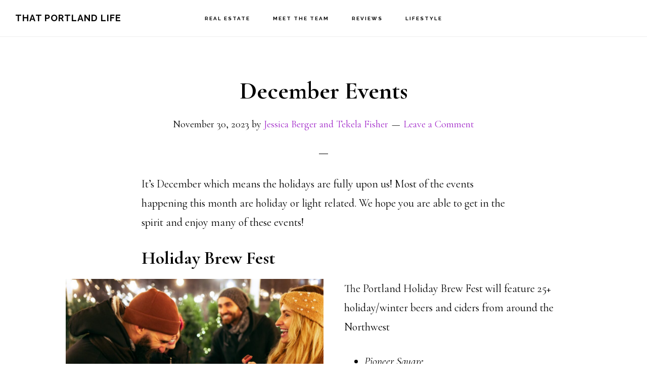

--- FILE ---
content_type: text/html; charset=UTF-8
request_url: https://thatportlandlife.com/december-events-2/
body_size: 18665
content:
<!DOCTYPE html>
<html lang="en-US">
<head >
<meta charset="UTF-8" />
<meta name="viewport" content="width=device-width, initial-scale=1" />
<meta name='robots' content='index, follow, max-image-preview:large, max-snippet:-1, max-video-preview:-1' />
	<style>img:is([sizes="auto" i], [sizes^="auto," i]) { contain-intrinsic-size: 3000px 1500px }</style>
	<!-- Jetpack Site Verification Tags -->

	<!-- This site is optimized with the Yoast SEO plugin v26.8 - https://yoast.com/product/yoast-seo-wordpress/ -->
	<title>December Events - That Portland Life</title>
	<link rel="canonical" href="https://thatportlandlife.com/december-events-2/" />
	<meta property="og:locale" content="en_US" />
	<meta property="og:type" content="article" />
	<meta property="og:title" content="December Events - That Portland Life" />
	<meta property="og:description" content="It&#8217;s December which means the holidays are fully upon us! Most of the events happening this month are holiday or light related. We hope you are able to get in the spirit and enjoy many of these events! Holiday Brew Fest Fremont Holiday Fest Scan Fair Holiday Activities Holiday Shopping We hope to see you [&hellip;]" />
	<meta property="og:url" content="https://thatportlandlife.com/december-events-2/" />
	<meta property="og:site_name" content="That Portland Life" />
	<meta property="article:author" content="facebook.com/thatportlandlife" />
	<meta property="article:published_time" content="2023-11-30T20:01:12+00:00" />
	<meta property="article:modified_time" content="2023-12-18T21:02:27+00:00" />
	<meta property="og:image" content="https://thatportlandlife.com/wp-content/uploads/2023/12/2-2.jpg" />
	<meta property="og:image:width" content="1080" />
	<meta property="og:image:height" content="1080" />
	<meta property="og:image:type" content="image/jpeg" />
	<meta name="author" content="Jessica Berger and Tekela Fisher" />
	<meta name="twitter:card" content="summary_large_image" />
	<meta name="twitter:label1" content="Written by" />
	<meta name="twitter:data1" content="Jessica Berger and Tekela Fisher" />
	<meta name="twitter:label2" content="Est. reading time" />
	<meta name="twitter:data2" content="3 minutes" />
	<script type="application/ld+json" class="yoast-schema-graph">{"@context":"https://schema.org","@graph":[{"@type":"Article","@id":"https://thatportlandlife.com/december-events-2/#article","isPartOf":{"@id":"https://thatportlandlife.com/december-events-2/"},"author":{"name":"Jessica Berger and Tekela Fisher","@id":"https://thatportlandlife.com/#/schema/person/3bbc77ee46893cfd26d3f443e68f8a4f"},"headline":"December Events","datePublished":"2023-11-30T20:01:12+00:00","dateModified":"2023-12-18T21:02:27+00:00","mainEntityOfPage":{"@id":"https://thatportlandlife.com/december-events-2/"},"wordCount":254,"commentCount":0,"image":{"@id":"https://thatportlandlife.com/december-events-2/#primaryimage"},"thumbnailUrl":"https://i0.wp.com/thatportlandlife.com/wp-content/uploads/2023/12/2-2.jpg?fit=1080%2C1080&ssl=1","keywords":["Jessica Berger","moving to oregon","moving to portland","november","november events","pdx","pdx realtor","Portland","Portland dining","portland events","portland real estate","portland realtor","portland restaurants","portland things to do","Real Estate","realtor","that portland life","thatportlandlife","things to do","things to do in pdx","things to do in portland","things to do Portland"],"articleSection":["Events","Lifestyle"],"inLanguage":"en-US","potentialAction":[{"@type":"CommentAction","name":"Comment","target":["https://thatportlandlife.com/december-events-2/#respond"]}]},{"@type":"WebPage","@id":"https://thatportlandlife.com/december-events-2/","url":"https://thatportlandlife.com/december-events-2/","name":"December Events - That Portland Life","isPartOf":{"@id":"https://thatportlandlife.com/#website"},"primaryImageOfPage":{"@id":"https://thatportlandlife.com/december-events-2/#primaryimage"},"image":{"@id":"https://thatportlandlife.com/december-events-2/#primaryimage"},"thumbnailUrl":"https://i0.wp.com/thatportlandlife.com/wp-content/uploads/2023/12/2-2.jpg?fit=1080%2C1080&ssl=1","datePublished":"2023-11-30T20:01:12+00:00","dateModified":"2023-12-18T21:02:27+00:00","author":{"@id":"https://thatportlandlife.com/#/schema/person/3bbc77ee46893cfd26d3f443e68f8a4f"},"breadcrumb":{"@id":"https://thatportlandlife.com/december-events-2/#breadcrumb"},"inLanguage":"en-US","potentialAction":[{"@type":"ReadAction","target":["https://thatportlandlife.com/december-events-2/"]}]},{"@type":"ImageObject","inLanguage":"en-US","@id":"https://thatportlandlife.com/december-events-2/#primaryimage","url":"https://i0.wp.com/thatportlandlife.com/wp-content/uploads/2023/12/2-2.jpg?fit=1080%2C1080&ssl=1","contentUrl":"https://i0.wp.com/thatportlandlife.com/wp-content/uploads/2023/12/2-2.jpg?fit=1080%2C1080&ssl=1","width":1080,"height":1080},{"@type":"BreadcrumbList","@id":"https://thatportlandlife.com/december-events-2/#breadcrumb","itemListElement":[{"@type":"ListItem","position":1,"name":"Home","item":"https://thatportlandlife.com/"},{"@type":"ListItem","position":2,"name":"December Events"}]},{"@type":"WebSite","@id":"https://thatportlandlife.com/#website","url":"https://thatportlandlife.com/","name":"That Portland Life","description":"Portland Lifestyle and Real Estate ","potentialAction":[{"@type":"SearchAction","target":{"@type":"EntryPoint","urlTemplate":"https://thatportlandlife.com/?s={search_term_string}"},"query-input":{"@type":"PropertyValueSpecification","valueRequired":true,"valueName":"search_term_string"}}],"inLanguage":"en-US"},{"@type":"Person","@id":"https://thatportlandlife.com/#/schema/person/3bbc77ee46893cfd26d3f443e68f8a4f","name":"Jessica Berger and Tekela Fisher","image":{"@type":"ImageObject","inLanguage":"en-US","@id":"https://thatportlandlife.com/#/schema/person/image/","url":"https://secure.gravatar.com/avatar/108915ff3ab7ebc69b40ec506003413320bd50c2cb90e5ffd727ff28086d0801?s=96&d=identicon&r=g","contentUrl":"https://secure.gravatar.com/avatar/108915ff3ab7ebc69b40ec506003413320bd50c2cb90e5ffd727ff28086d0801?s=96&d=identicon&r=g","caption":"Jessica Berger and Tekela Fisher"},"description":"We are realtors living in the city who love to support our community, eat at the many amazing restaurants about town, and enjoy a good cocktail or two. Follow us for fun events, reviews, and recommendations all around Portland!","sameAs":["http://thatportlandlife.com","facebook.com/thatportlandlife","instagram.com/that.portland.life"],"url":"https://thatportlandlife.com/author/jlivelypdx/"}]}</script>
	<!-- / Yoast SEO plugin. -->


<link rel='dns-prefetch' href='//secure.gravatar.com' />
<link rel='dns-prefetch' href='//stats.wp.com' />
<link rel='dns-prefetch' href='//fonts.googleapis.com' />
<link rel='dns-prefetch' href='//code.ionicframework.com' />
<link rel='dns-prefetch' href='//widgets.wp.com' />
<link rel='dns-prefetch' href='//jetpack.wordpress.com' />
<link rel='dns-prefetch' href='//s0.wp.com' />
<link rel='dns-prefetch' href='//public-api.wordpress.com' />
<link rel='dns-prefetch' href='//0.gravatar.com' />
<link rel='dns-prefetch' href='//1.gravatar.com' />
<link rel='dns-prefetch' href='//2.gravatar.com' />
<link rel='dns-prefetch' href='//v0.wordpress.com' />
<link rel='preconnect' href='//i0.wp.com' />
<link rel='preconnect' href='//c0.wp.com' />
<link rel="alternate" type="application/rss+xml" title="That Portland Life &raquo; Feed" href="https://thatportlandlife.com/feed/" />
<link rel="alternate" type="application/rss+xml" title="That Portland Life &raquo; Comments Feed" href="https://thatportlandlife.com/comments/feed/" />
<link rel="alternate" type="application/rss+xml" title="That Portland Life &raquo; December Events Comments Feed" href="https://thatportlandlife.com/december-events-2/feed/" />
<script type="text/javascript">
/* <![CDATA[ */
window._wpemojiSettings = {"baseUrl":"https:\/\/s.w.org\/images\/core\/emoji\/16.0.1\/72x72\/","ext":".png","svgUrl":"https:\/\/s.w.org\/images\/core\/emoji\/16.0.1\/svg\/","svgExt":".svg","source":{"concatemoji":"https:\/\/thatportlandlife.com\/wp-includes\/js\/wp-emoji-release.min.js?ver=6.8.3"}};
/*! This file is auto-generated */
!function(s,n){var o,i,e;function c(e){try{var t={supportTests:e,timestamp:(new Date).valueOf()};sessionStorage.setItem(o,JSON.stringify(t))}catch(e){}}function p(e,t,n){e.clearRect(0,0,e.canvas.width,e.canvas.height),e.fillText(t,0,0);var t=new Uint32Array(e.getImageData(0,0,e.canvas.width,e.canvas.height).data),a=(e.clearRect(0,0,e.canvas.width,e.canvas.height),e.fillText(n,0,0),new Uint32Array(e.getImageData(0,0,e.canvas.width,e.canvas.height).data));return t.every(function(e,t){return e===a[t]})}function u(e,t){e.clearRect(0,0,e.canvas.width,e.canvas.height),e.fillText(t,0,0);for(var n=e.getImageData(16,16,1,1),a=0;a<n.data.length;a++)if(0!==n.data[a])return!1;return!0}function f(e,t,n,a){switch(t){case"flag":return n(e,"\ud83c\udff3\ufe0f\u200d\u26a7\ufe0f","\ud83c\udff3\ufe0f\u200b\u26a7\ufe0f")?!1:!n(e,"\ud83c\udde8\ud83c\uddf6","\ud83c\udde8\u200b\ud83c\uddf6")&&!n(e,"\ud83c\udff4\udb40\udc67\udb40\udc62\udb40\udc65\udb40\udc6e\udb40\udc67\udb40\udc7f","\ud83c\udff4\u200b\udb40\udc67\u200b\udb40\udc62\u200b\udb40\udc65\u200b\udb40\udc6e\u200b\udb40\udc67\u200b\udb40\udc7f");case"emoji":return!a(e,"\ud83e\udedf")}return!1}function g(e,t,n,a){var r="undefined"!=typeof WorkerGlobalScope&&self instanceof WorkerGlobalScope?new OffscreenCanvas(300,150):s.createElement("canvas"),o=r.getContext("2d",{willReadFrequently:!0}),i=(o.textBaseline="top",o.font="600 32px Arial",{});return e.forEach(function(e){i[e]=t(o,e,n,a)}),i}function t(e){var t=s.createElement("script");t.src=e,t.defer=!0,s.head.appendChild(t)}"undefined"!=typeof Promise&&(o="wpEmojiSettingsSupports",i=["flag","emoji"],n.supports={everything:!0,everythingExceptFlag:!0},e=new Promise(function(e){s.addEventListener("DOMContentLoaded",e,{once:!0})}),new Promise(function(t){var n=function(){try{var e=JSON.parse(sessionStorage.getItem(o));if("object"==typeof e&&"number"==typeof e.timestamp&&(new Date).valueOf()<e.timestamp+604800&&"object"==typeof e.supportTests)return e.supportTests}catch(e){}return null}();if(!n){if("undefined"!=typeof Worker&&"undefined"!=typeof OffscreenCanvas&&"undefined"!=typeof URL&&URL.createObjectURL&&"undefined"!=typeof Blob)try{var e="postMessage("+g.toString()+"("+[JSON.stringify(i),f.toString(),p.toString(),u.toString()].join(",")+"));",a=new Blob([e],{type:"text/javascript"}),r=new Worker(URL.createObjectURL(a),{name:"wpTestEmojiSupports"});return void(r.onmessage=function(e){c(n=e.data),r.terminate(),t(n)})}catch(e){}c(n=g(i,f,p,u))}t(n)}).then(function(e){for(var t in e)n.supports[t]=e[t],n.supports.everything=n.supports.everything&&n.supports[t],"flag"!==t&&(n.supports.everythingExceptFlag=n.supports.everythingExceptFlag&&n.supports[t]);n.supports.everythingExceptFlag=n.supports.everythingExceptFlag&&!n.supports.flag,n.DOMReady=!1,n.readyCallback=function(){n.DOMReady=!0}}).then(function(){return e}).then(function(){var e;n.supports.everything||(n.readyCallback(),(e=n.source||{}).concatemoji?t(e.concatemoji):e.wpemoji&&e.twemoji&&(t(e.twemoji),t(e.wpemoji)))}))}((window,document),window._wpemojiSettings);
/* ]]> */
</script>
<link rel='stylesheet' id='infinity-pro-css' href='https://thatportlandlife.com/wp-content/themes/infinity-pro/style.css?ver=1.2.0' type='text/css' media='all' />
<style id='infinity-pro-inline-css' type='text/css'>


		a,
		.entry-title a:focus,
		.entry-title a:hover,
		.featured-content .entry-meta a:focus,
		.featured-content .entry-meta a:hover,
		.front-page .genesis-nav-menu a:focus,
		.front-page .genesis-nav-menu a:hover,
		.front-page .offscreen-content-icon button:focus,
		.front-page .offscreen-content-icon button:hover,
		.front-page .white .genesis-nav-menu a:focus,
		.front-page .white .genesis-nav-menu a:hover,
		.genesis-nav-menu a:focus,
		.genesis-nav-menu a:hover,
		.genesis-nav-menu .current-menu-item > a,
		.genesis-nav-menu .sub-menu .current-menu-item > a:focus,
		.genesis-nav-menu .sub-menu .current-menu-item > a:hover,
		.genesis-responsive-menu .genesis-nav-menu a:focus,
		.genesis-responsive-menu .genesis-nav-menu a:hover,
		.menu-toggle:focus,
		.menu-toggle:hover,
		.offscreen-content button:hover,
		.offscreen-content-icon button:hover,
		.site-footer a:focus,
		.site-footer a:hover,
		.sub-menu-toggle:focus,
		.sub-menu-toggle:hover {
			color: #a128c9;
		}

		button,
		input[type="button"],
		input[type="reset"],
		input[type="select"],
		input[type="submit"],
		.button,
		.enews-widget input:hover[type="submit"],
		.front-page-1 a.button,
		.front-page-3 a.button,
		.front-page-5 a.button,
		.front-page-7 a.button,
		.footer-widgets .button:hover {
			background-color: #a128c9;
			color: #ffffff;
		}

		
.has-accent-color {
	color: #a128c9 !important;
}

.has-accent-background-color {
	background-color: #a128c9 !important;
}

.content .wp-block-button .wp-block-button__link:focus,
.content .wp-block-button .wp-block-button__link:hover {
	background-color: #a128c9 !important;
	color: #fff;
}

.content .wp-block-button.is-style-outline .wp-block-button__link:focus,
.content .wp-block-button.is-style-outline .wp-block-button__link:hover {
	border-color: #a128c9 !important;
	color: #a128c9 !important;
}


.entry-content .wp-block-pullquote.is-style-solid-color {
	background-color: #a128c9;
}

</style>
<style id='wp-emoji-styles-inline-css' type='text/css'>

	img.wp-smiley, img.emoji {
		display: inline !important;
		border: none !important;
		box-shadow: none !important;
		height: 1em !important;
		width: 1em !important;
		margin: 0 0.07em !important;
		vertical-align: -0.1em !important;
		background: none !important;
		padding: 0 !important;
	}
</style>
<link rel='stylesheet' id='wp-block-library-css' href='https://c0.wp.com/c/6.8.3/wp-includes/css/dist/block-library/style.min.css' type='text/css' media='all' />
<style id='classic-theme-styles-inline-css' type='text/css'>
/*! This file is auto-generated */
.wp-block-button__link{color:#fff;background-color:#32373c;border-radius:9999px;box-shadow:none;text-decoration:none;padding:calc(.667em + 2px) calc(1.333em + 2px);font-size:1.125em}.wp-block-file__button{background:#32373c;color:#fff;text-decoration:none}
</style>
<link rel='stylesheet' id='mediaelement-css' href='https://c0.wp.com/c/6.8.3/wp-includes/js/mediaelement/mediaelementplayer-legacy.min.css' type='text/css' media='all' />
<link rel='stylesheet' id='wp-mediaelement-css' href='https://c0.wp.com/c/6.8.3/wp-includes/js/mediaelement/wp-mediaelement.min.css' type='text/css' media='all' />
<style id='jetpack-sharing-buttons-style-inline-css' type='text/css'>
.jetpack-sharing-buttons__services-list{display:flex;flex-direction:row;flex-wrap:wrap;gap:0;list-style-type:none;margin:5px;padding:0}.jetpack-sharing-buttons__services-list.has-small-icon-size{font-size:12px}.jetpack-sharing-buttons__services-list.has-normal-icon-size{font-size:16px}.jetpack-sharing-buttons__services-list.has-large-icon-size{font-size:24px}.jetpack-sharing-buttons__services-list.has-huge-icon-size{font-size:36px}@media print{.jetpack-sharing-buttons__services-list{display:none!important}}.editor-styles-wrapper .wp-block-jetpack-sharing-buttons{gap:0;padding-inline-start:0}ul.jetpack-sharing-buttons__services-list.has-background{padding:1.25em 2.375em}
</style>
<link rel='stylesheet' id='coblocks-frontend-css' href='https://thatportlandlife.com/wp-content/plugins/coblocks/dist/style-coblocks-1.css?ver=3.1.16' type='text/css' media='all' />
<link rel='stylesheet' id='coblocks-extensions-css' href='https://thatportlandlife.com/wp-content/plugins/coblocks/dist/style-coblocks-extensions.css?ver=3.1.16' type='text/css' media='all' />
<link rel='stylesheet' id='coblocks-animation-css' href='https://thatportlandlife.com/wp-content/plugins/coblocks/dist/style-coblocks-animation.css?ver=2677611078ee87eb3b1c' type='text/css' media='all' />
<style id='global-styles-inline-css' type='text/css'>
:root{--wp--preset--aspect-ratio--square: 1;--wp--preset--aspect-ratio--4-3: 4/3;--wp--preset--aspect-ratio--3-4: 3/4;--wp--preset--aspect-ratio--3-2: 3/2;--wp--preset--aspect-ratio--2-3: 2/3;--wp--preset--aspect-ratio--16-9: 16/9;--wp--preset--aspect-ratio--9-16: 9/16;--wp--preset--color--black: #000000;--wp--preset--color--cyan-bluish-gray: #abb8c3;--wp--preset--color--white: #ffffff;--wp--preset--color--pale-pink: #f78da7;--wp--preset--color--vivid-red: #cf2e2e;--wp--preset--color--luminous-vivid-orange: #ff6900;--wp--preset--color--luminous-vivid-amber: #fcb900;--wp--preset--color--light-green-cyan: #7bdcb5;--wp--preset--color--vivid-green-cyan: #00d084;--wp--preset--color--pale-cyan-blue: #8ed1fc;--wp--preset--color--vivid-cyan-blue: #0693e3;--wp--preset--color--vivid-purple: #9b51e0;--wp--preset--color--accent: #a128c9;--wp--preset--gradient--vivid-cyan-blue-to-vivid-purple: linear-gradient(135deg,rgba(6,147,227,1) 0%,rgb(155,81,224) 100%);--wp--preset--gradient--light-green-cyan-to-vivid-green-cyan: linear-gradient(135deg,rgb(122,220,180) 0%,rgb(0,208,130) 100%);--wp--preset--gradient--luminous-vivid-amber-to-luminous-vivid-orange: linear-gradient(135deg,rgba(252,185,0,1) 0%,rgba(255,105,0,1) 100%);--wp--preset--gradient--luminous-vivid-orange-to-vivid-red: linear-gradient(135deg,rgba(255,105,0,1) 0%,rgb(207,46,46) 100%);--wp--preset--gradient--very-light-gray-to-cyan-bluish-gray: linear-gradient(135deg,rgb(238,238,238) 0%,rgb(169,184,195) 100%);--wp--preset--gradient--cool-to-warm-spectrum: linear-gradient(135deg,rgb(74,234,220) 0%,rgb(151,120,209) 20%,rgb(207,42,186) 40%,rgb(238,44,130) 60%,rgb(251,105,98) 80%,rgb(254,248,76) 100%);--wp--preset--gradient--blush-light-purple: linear-gradient(135deg,rgb(255,206,236) 0%,rgb(152,150,240) 100%);--wp--preset--gradient--blush-bordeaux: linear-gradient(135deg,rgb(254,205,165) 0%,rgb(254,45,45) 50%,rgb(107,0,62) 100%);--wp--preset--gradient--luminous-dusk: linear-gradient(135deg,rgb(255,203,112) 0%,rgb(199,81,192) 50%,rgb(65,88,208) 100%);--wp--preset--gradient--pale-ocean: linear-gradient(135deg,rgb(255,245,203) 0%,rgb(182,227,212) 50%,rgb(51,167,181) 100%);--wp--preset--gradient--electric-grass: linear-gradient(135deg,rgb(202,248,128) 0%,rgb(113,206,126) 100%);--wp--preset--gradient--midnight: linear-gradient(135deg,rgb(2,3,129) 0%,rgb(40,116,252) 100%);--wp--preset--font-size--small: 18px;--wp--preset--font-size--medium: 20px;--wp--preset--font-size--large: 26px;--wp--preset--font-size--x-large: 42px;--wp--preset--font-size--normal: 22px;--wp--preset--font-size--larger: 30px;--wp--preset--spacing--20: 0.44rem;--wp--preset--spacing--30: 0.67rem;--wp--preset--spacing--40: 1rem;--wp--preset--spacing--50: 1.5rem;--wp--preset--spacing--60: 2.25rem;--wp--preset--spacing--70: 3.38rem;--wp--preset--spacing--80: 5.06rem;--wp--preset--shadow--natural: 6px 6px 9px rgba(0, 0, 0, 0.2);--wp--preset--shadow--deep: 12px 12px 50px rgba(0, 0, 0, 0.4);--wp--preset--shadow--sharp: 6px 6px 0px rgba(0, 0, 0, 0.2);--wp--preset--shadow--outlined: 6px 6px 0px -3px rgba(255, 255, 255, 1), 6px 6px rgba(0, 0, 0, 1);--wp--preset--shadow--crisp: 6px 6px 0px rgba(0, 0, 0, 1);}:where(.is-layout-flex){gap: 0.5em;}:where(.is-layout-grid){gap: 0.5em;}body .is-layout-flex{display: flex;}.is-layout-flex{flex-wrap: wrap;align-items: center;}.is-layout-flex > :is(*, div){margin: 0;}body .is-layout-grid{display: grid;}.is-layout-grid > :is(*, div){margin: 0;}:where(.wp-block-columns.is-layout-flex){gap: 2em;}:where(.wp-block-columns.is-layout-grid){gap: 2em;}:where(.wp-block-post-template.is-layout-flex){gap: 1.25em;}:where(.wp-block-post-template.is-layout-grid){gap: 1.25em;}.has-black-color{color: var(--wp--preset--color--black) !important;}.has-cyan-bluish-gray-color{color: var(--wp--preset--color--cyan-bluish-gray) !important;}.has-white-color{color: var(--wp--preset--color--white) !important;}.has-pale-pink-color{color: var(--wp--preset--color--pale-pink) !important;}.has-vivid-red-color{color: var(--wp--preset--color--vivid-red) !important;}.has-luminous-vivid-orange-color{color: var(--wp--preset--color--luminous-vivid-orange) !important;}.has-luminous-vivid-amber-color{color: var(--wp--preset--color--luminous-vivid-amber) !important;}.has-light-green-cyan-color{color: var(--wp--preset--color--light-green-cyan) !important;}.has-vivid-green-cyan-color{color: var(--wp--preset--color--vivid-green-cyan) !important;}.has-pale-cyan-blue-color{color: var(--wp--preset--color--pale-cyan-blue) !important;}.has-vivid-cyan-blue-color{color: var(--wp--preset--color--vivid-cyan-blue) !important;}.has-vivid-purple-color{color: var(--wp--preset--color--vivid-purple) !important;}.has-black-background-color{background-color: var(--wp--preset--color--black) !important;}.has-cyan-bluish-gray-background-color{background-color: var(--wp--preset--color--cyan-bluish-gray) !important;}.has-white-background-color{background-color: var(--wp--preset--color--white) !important;}.has-pale-pink-background-color{background-color: var(--wp--preset--color--pale-pink) !important;}.has-vivid-red-background-color{background-color: var(--wp--preset--color--vivid-red) !important;}.has-luminous-vivid-orange-background-color{background-color: var(--wp--preset--color--luminous-vivid-orange) !important;}.has-luminous-vivid-amber-background-color{background-color: var(--wp--preset--color--luminous-vivid-amber) !important;}.has-light-green-cyan-background-color{background-color: var(--wp--preset--color--light-green-cyan) !important;}.has-vivid-green-cyan-background-color{background-color: var(--wp--preset--color--vivid-green-cyan) !important;}.has-pale-cyan-blue-background-color{background-color: var(--wp--preset--color--pale-cyan-blue) !important;}.has-vivid-cyan-blue-background-color{background-color: var(--wp--preset--color--vivid-cyan-blue) !important;}.has-vivid-purple-background-color{background-color: var(--wp--preset--color--vivid-purple) !important;}.has-black-border-color{border-color: var(--wp--preset--color--black) !important;}.has-cyan-bluish-gray-border-color{border-color: var(--wp--preset--color--cyan-bluish-gray) !important;}.has-white-border-color{border-color: var(--wp--preset--color--white) !important;}.has-pale-pink-border-color{border-color: var(--wp--preset--color--pale-pink) !important;}.has-vivid-red-border-color{border-color: var(--wp--preset--color--vivid-red) !important;}.has-luminous-vivid-orange-border-color{border-color: var(--wp--preset--color--luminous-vivid-orange) !important;}.has-luminous-vivid-amber-border-color{border-color: var(--wp--preset--color--luminous-vivid-amber) !important;}.has-light-green-cyan-border-color{border-color: var(--wp--preset--color--light-green-cyan) !important;}.has-vivid-green-cyan-border-color{border-color: var(--wp--preset--color--vivid-green-cyan) !important;}.has-pale-cyan-blue-border-color{border-color: var(--wp--preset--color--pale-cyan-blue) !important;}.has-vivid-cyan-blue-border-color{border-color: var(--wp--preset--color--vivid-cyan-blue) !important;}.has-vivid-purple-border-color{border-color: var(--wp--preset--color--vivid-purple) !important;}.has-vivid-cyan-blue-to-vivid-purple-gradient-background{background: var(--wp--preset--gradient--vivid-cyan-blue-to-vivid-purple) !important;}.has-light-green-cyan-to-vivid-green-cyan-gradient-background{background: var(--wp--preset--gradient--light-green-cyan-to-vivid-green-cyan) !important;}.has-luminous-vivid-amber-to-luminous-vivid-orange-gradient-background{background: var(--wp--preset--gradient--luminous-vivid-amber-to-luminous-vivid-orange) !important;}.has-luminous-vivid-orange-to-vivid-red-gradient-background{background: var(--wp--preset--gradient--luminous-vivid-orange-to-vivid-red) !important;}.has-very-light-gray-to-cyan-bluish-gray-gradient-background{background: var(--wp--preset--gradient--very-light-gray-to-cyan-bluish-gray) !important;}.has-cool-to-warm-spectrum-gradient-background{background: var(--wp--preset--gradient--cool-to-warm-spectrum) !important;}.has-blush-light-purple-gradient-background{background: var(--wp--preset--gradient--blush-light-purple) !important;}.has-blush-bordeaux-gradient-background{background: var(--wp--preset--gradient--blush-bordeaux) !important;}.has-luminous-dusk-gradient-background{background: var(--wp--preset--gradient--luminous-dusk) !important;}.has-pale-ocean-gradient-background{background: var(--wp--preset--gradient--pale-ocean) !important;}.has-electric-grass-gradient-background{background: var(--wp--preset--gradient--electric-grass) !important;}.has-midnight-gradient-background{background: var(--wp--preset--gradient--midnight) !important;}.has-small-font-size{font-size: var(--wp--preset--font-size--small) !important;}.has-medium-font-size{font-size: var(--wp--preset--font-size--medium) !important;}.has-large-font-size{font-size: var(--wp--preset--font-size--large) !important;}.has-x-large-font-size{font-size: var(--wp--preset--font-size--x-large) !important;}
:where(.wp-block-post-template.is-layout-flex){gap: 1.25em;}:where(.wp-block-post-template.is-layout-grid){gap: 1.25em;}
:where(.wp-block-columns.is-layout-flex){gap: 2em;}:where(.wp-block-columns.is-layout-grid){gap: 2em;}
:root :where(.wp-block-pullquote){font-size: 1.5em;line-height: 1.6;}
</style>
<link rel='stylesheet' id='wp-components-css' href='https://c0.wp.com/c/6.8.3/wp-includes/css/dist/components/style.min.css' type='text/css' media='all' />
<link rel='stylesheet' id='godaddy-styles-css' href='https://thatportlandlife.com/wp-content/plugins/coblocks/includes/Dependencies/GoDaddy/Styles/build/latest.css?ver=2.0.2' type='text/css' media='all' />
<link crossorigin="anonymous" rel='stylesheet' id='infinity-fonts-css' href='//fonts.googleapis.com/css?family=Cormorant+Garamond%3A400%2C400i%2C700%7CRaleway%3A700&#038;ver=1.2.0' type='text/css' media='all' />
<link rel='stylesheet' id='infinity-ionicons-css' href='//code.ionicframework.com/ionicons/2.0.1/css/ionicons.min.css?ver=1.2.0' type='text/css' media='all' />
<link rel='stylesheet' id='jetpack_likes-css' href='https://c0.wp.com/p/jetpack/15.4/modules/likes/style.css' type='text/css' media='all' />
<link rel='stylesheet' id='infinity-pro-gutenberg-css' href='https://thatportlandlife.com/wp-content/themes/infinity-pro/lib/gutenberg/front-end.css?ver=1.2.0' type='text/css' media='all' />
<link rel='stylesheet' id='simple-social-icons-font-css' href='https://thatportlandlife.com/wp-content/plugins/simple-social-icons/css/style.css?ver=4.0.0' type='text/css' media='all' />
<link rel='stylesheet' id='sharedaddy-css' href='https://c0.wp.com/p/jetpack/15.4/modules/sharedaddy/sharing.css' type='text/css' media='all' />
<link rel='stylesheet' id='social-logos-css' href='https://c0.wp.com/p/jetpack/15.4/_inc/social-logos/social-logos.min.css' type='text/css' media='all' />
<script type="text/javascript" src="https://c0.wp.com/c/6.8.3/wp-includes/js/jquery/jquery.min.js" id="jquery-core-js"></script>
<script type="text/javascript" src="https://c0.wp.com/c/6.8.3/wp-includes/js/jquery/jquery-migrate.min.js" id="jquery-migrate-js"></script>
<link rel="https://api.w.org/" href="https://thatportlandlife.com/wp-json/" /><link rel="alternate" title="JSON" type="application/json" href="https://thatportlandlife.com/wp-json/wp/v2/posts/3821" /><link rel="EditURI" type="application/rsd+xml" title="RSD" href="https://thatportlandlife.com/xmlrpc.php?rsd" />
<link rel='shortlink' href='https://wp.me/pbqK7s-ZD' />
<link rel="alternate" title="oEmbed (JSON)" type="application/json+oembed" href="https://thatportlandlife.com/wp-json/oembed/1.0/embed?url=https%3A%2F%2Fthatportlandlife.com%2Fdecember-events-2%2F" />
<link rel="alternate" title="oEmbed (XML)" type="text/xml+oembed" href="https://thatportlandlife.com/wp-json/oembed/1.0/embed?url=https%3A%2F%2Fthatportlandlife.com%2Fdecember-events-2%2F&#038;format=xml" />
	<style>img#wpstats{display:none}</style>
		<link rel="icon" href="https://thatportlandlife.com/wp-content/themes/infinity-pro/images/favicon.ico" />
<link rel="pingback" href="https://thatportlandlife.com/xmlrpc.php" />
<!-- Facebook Pixel Code -->
<script>
  !function(f,b,e,v,n,t,s)
  {if(f.fbq)return;n=f.fbq=function(){n.callMethod?
  n.callMethod.apply(n,arguments):n.queue.push(arguments)};
  if(!f._fbq)f._fbq=n;n.push=n;n.loaded=!0;n.version='2.0';
  n.queue=[];t=b.createElement(e);t.async=!0;
  t.src=v;s=b.getElementsByTagName(e)[0];
  s.parentNode.insertBefore(t,s)}(window, document,'script',
  'https://connect.facebook.net/en_US/fbevents.js');
  fbq('init', '1101252046741976');
  fbq('track', 'PageView');
</script>
<noscript><img height="1" width="1" style="display:none"
  src="https://www.facebook.com/tr?id=1101252046741976&ev=PageView&noscript=1"
/></noscript>
<!-- End Facebook Pixel Code -->

<!-- begin Widget Tracker Code -->
<script>
(function(w,i,d,g,e,t){w["WidgetTrackerObject"]=g;(w[g]=w[g]||function()
{(w[g].q=w[g].q||[]).push(arguments);}),(w[g].ds=1*new Date());(e="script"),
(t=d.createElement(e)),(e=d.getElementsByTagName(e)[0]);t.async=1;t.src=i;
e.parentNode.insertBefore(t,e);})
(window,"https://widgetbe.com/agent",document,"widgetTracker");
window.widgetTracker("create", "WT-SGIZKBME");
window.widgetTracker("send", "pageview");
</script>
<!-- end Widget Tracker Code --><link rel="amphtml" href="https://thatportlandlife.com/december-events-2/amp/">		<style type="text/css" id="wp-custom-css">
			.page-title {
text-align: center;
}
		</style>
		</head>
<body class="wp-singular post-template-default single single-post postid-3821 single-format-standard wp-embed-responsive wp-theme-genesis wp-child-theme-infinity-pro header-full-width full-width-content genesis-breadcrumbs-hidden genesis-footer-widgets-visible"><div class="site-container"><ul class="genesis-skip-link"><li><a href="#genesis-content" class="screen-reader-shortcut"> Skip to main content</a></li><li><a href="#genesis-footer-widgets" class="screen-reader-shortcut"> Skip to footer</a></li></ul><header class="site-header"><div class="wrap"><div class="title-area"><p class="site-title"><a href="https://thatportlandlife.com/">That Portland Life</a></p><p class="site-description">Portland Lifestyle and Real Estate </p></div><nav class="nav-primary" aria-label="Main" id="genesis-nav-primary"><div class="wrap"><ul id="menu-blog" class="menu genesis-nav-menu menu-primary js-superfish"><li id="menu-item-1637" class="menu-item menu-item-type-taxonomy menu-item-object-category menu-item-has-children menu-item-1637"><a href="https://thatportlandlife.com/category/real-estate/"><span >Real Estate</span></a>
<ul class="sub-menu">
	<li id="menu-item-4030" class="menu-item menu-item-type-post_type menu-item-object-page menu-item-4030"><a href="https://thatportlandlife.com/welcome-to-portland/"><span >Welcome to Portland</span></a></li>
	<li id="menu-item-4093" class="menu-item menu-item-type-post_type menu-item-object-page menu-item-4093"><a href="https://thatportlandlife.com/selling-in-portland/"><span >Selling in Portland</span></a></li>
	<li id="menu-item-3865" class="menu-item menu-item-type-post_type menu-item-object-page menu-item-3865"><a href="https://thatportlandlife.com/buying-in-portland/"><span >Buying In Portland</span></a></li>
	<li id="menu-item-3909" class="menu-item menu-item-type-custom menu-item-object-custom menu-item-3909"><a href="http://thatportlandlife.com/home-value"><span >Instant Home Value</span></a></li>
	<li id="menu-item-275" class="menu-item menu-item-type-custom menu-item-object-custom menu-item-275"><a href="http://jessicaberger.realscout.com/"><span >Home Search</span></a></li>
	<li id="menu-item-3937" class="menu-item menu-item-type-post_type menu-item-object-page menu-item-has-children menu-item-3937"><a href="https://thatportlandlife.com/communities/"><span >Communities</span></a>
	<ul class="sub-menu">
		<li id="menu-item-1639" class="menu-item menu-item-type-post_type menu-item-object-page menu-item-1639"><a href="https://thatportlandlife.com/portland-proper/"><span >Portland Proper</span></a></li>
		<li id="menu-item-1646" class="menu-item menu-item-type-post_type menu-item-object-page menu-item-1646"><a href="https://thatportlandlife.com/southwest-washington/"><span >Southwest Washington</span></a></li>
		<li id="menu-item-1640" class="menu-item menu-item-type-post_type menu-item-object-page menu-item-1640"><a href="https://thatportlandlife.com/portland-suburbs-east/"><span >Eastern Suburbs</span></a></li>
		<li id="menu-item-1647" class="menu-item menu-item-type-post_type menu-item-object-page menu-item-1647"><a href="https://thatportlandlife.com/west-suburbs/"><span >Western Suburbs</span></a></li>
	</ul>
</li>
	<li id="menu-item-4063" class="menu-item menu-item-type-post_type menu-item-object-page menu-item-4063"><a href="https://thatportlandlife.com/real-estate-blog/"><span >Real Estate Blog</span></a></li>
</ul>
</li>
<li id="menu-item-3886" class="menu-item menu-item-type-post_type menu-item-object-page menu-item-3886"><a href="https://thatportlandlife.com/meet-the-team/"><span >Meet the Team</span></a></li>
<li id="menu-item-2991" class="menu-item menu-item-type-post_type menu-item-object-page menu-item-2991"><a href="https://thatportlandlife.com/reviews/"><span >Reviews</span></a></li>
<li id="menu-item-1554" class="menu-item menu-item-type-taxonomy menu-item-object-category current-post-ancestor current-menu-parent current-post-parent menu-item-has-children menu-item-1554"><a href="https://thatportlandlife.com/category/lifestyle/"><span >Lifestyle</span></a>
<ul class="sub-menu">
	<li id="menu-item-3876" class="menu-item menu-item-type-post_type menu-item-object-page menu-item-3876"><a href="https://thatportlandlife.com/events/"><span >Events</span></a></li>
	<li id="menu-item-3877" class="menu-item menu-item-type-post_type menu-item-object-page menu-item-3877"><a href="https://thatportlandlife.com/best-of-portland/"><span >Best of Portland</span></a></li>
	<li id="menu-item-3878" class="menu-item menu-item-type-post_type menu-item-object-page menu-item-3878"><a href="https://thatportlandlife.com/hot-spot/"><span >Featured Business</span></a></li>
</ul>
</li>
</ul></div></nav></div></header><div class="offscreen-content-icon"><button class="offscreen-content-toggle"><i class="icon ion-ios-more"></i> <span class="screen-reader-text">Show Offscreen Content</span></button></div><div class="offscreen-content"><div class="offscreen-container"><div class="widget-area"><div class="wrap"><section id="widget_contact_info-5" class="widget widget_contact_info"><div class="widget-wrap"><h3 class="widgettitle widget-title">Contact Us! </h3>
<div itemscope itemtype="http://schema.org/LocalBusiness"><div class="confit-address" itemscope itemtype="http://schema.org/PostalAddress" itemprop="address"><a href="https://maps.google.com/maps?z=16&#038;q=1500%2Bne%2Birving%2Bst.%2Bste%2B110%2Bportland%2Bor%2B97232" target="_blank" rel="noopener noreferrer">1500 NE Irving St. STE 110<br/>Portland OR 97232</a></div><div class="confit-phone"><span itemprop="telephone">503.703.1712</span></div><div class="confit-email"><a href="mailto:Team@ThatPortlandLife.com">Team@ThatPortlandLife.com</a></div></div></div></section>
<section id="simple-social-icons-4" class="widget simple-social-icons"><div class="widget-wrap"><ul class="aligncenter"><li class="ssi-facebook"><a href="http://facebook.com/thatportlandlife.com" ><svg role="img" class="social-facebook" aria-labelledby="social-facebook-4"><title id="social-facebook-4">Facebook</title><use xlink:href="https://thatportlandlife.com/wp-content/plugins/simple-social-icons/symbol-defs.svg#social-facebook"></use></svg></a></li><li class="ssi-instagram"><a href="http://instagram.com/that.portland.life" ><svg role="img" class="social-instagram" aria-labelledby="social-instagram-4"><title id="social-instagram-4">Instagram</title><use xlink:href="https://thatportlandlife.com/wp-content/plugins/simple-social-icons/symbol-defs.svg#social-instagram"></use></svg></a></li><li class="ssi-meetup"><a href="https://www.meetup.com/Champagne-Monthly-Meetup/" ><svg role="img" class="social-meetup" aria-labelledby="social-meetup-4"><title id="social-meetup-4">Meetup</title><use xlink:href="https://thatportlandlife.com/wp-content/plugins/simple-social-icons/symbol-defs.svg#social-meetup"></use></svg></a></li><li class="ssi-tiktok"><a href="mailto:&#116;ik&#116;&#111;k&#046;com&#047;&#064;th&#097;&#116;.p&#111;&#114;&#116;&#108;&#097;nd.&#108;i&#102;&#101;" ><svg role="img" class="social-tiktok" aria-labelledby="social-tiktok-4"><title id="social-tiktok-4">TikTok</title><use xlink:href="https://thatportlandlife.com/wp-content/plugins/simple-social-icons/symbol-defs.svg#social-tiktok"></use></svg></a></li><li class="ssi-youtube"><a href="https://www.youtube.com/@Thatportlandlife" ><svg role="img" class="social-youtube" aria-labelledby="social-youtube-4"><title id="social-youtube-4">YouTube</title><use xlink:href="https://thatportlandlife.com/wp-content/plugins/simple-social-icons/symbol-defs.svg#social-youtube"></use></svg></a></li></ul></div></section>
<section id="custom_html-8" class="widget_text widget widget_custom_html"><div class="widget_text widget-wrap"><div class="textwidget custom-html-widget"><!-- Calendly inline widget begin -->
<div class="calendly-inline-widget" data-url="https://calendly.com/jessicapdx/i-m-not-sure-where-to-start" style="min-width:320px;height:700px;"></div>
<script type="text/javascript" src="https://assets.calendly.com/assets/external/widget.js" async></script>
<!-- Calendly inline widget end --></div></div></section>
</div><button class="offscreen-content-toggle"><i class="icon ion-ios-close-empty"></i> <span class="screen-reader-text">Hide Offscreen Content</span></button></div></div></div><div class="site-inner"><div class="content-sidebar-wrap"><main class="content" id="genesis-content"><article class="post-3821 post type-post status-publish format-standard has-post-thumbnail category-events category-lifestyle tag-jessica-berger tag-moving-to-oregon tag-moving-to-portland tag-november tag-november-events tag-pdx tag-pdx-realtor tag-portland tag-portland-dining tag-portland-events tag-portland-real-estate tag-portland-realtor tag-portland-restaurants tag-portland-things-to-do tag-real-estate tag-realtor tag-that-portland-life tag-thatportlandlife tag-things-to-do tag-things-to-do-in-pdx tag-things-to-do-in-portland tag-things-to-do-portland entry" aria-label="December Events"><header class="entry-header"><h1 class="entry-title">December Events</h1>
<p class="entry-meta"><time class="entry-time">November 30, 2023</time> by <span class="entry-author"><a href="https://thatportlandlife.com/author/jlivelypdx/" class="entry-author-link" rel="author"><span class="entry-author-name">Jessica Berger and Tekela Fisher</span></a></span> <span class="entry-comments-link"><a href="https://thatportlandlife.com/december-events-2/#respond">Leave a Comment</a></span> </p></header><div class="entry-content">
<p>It&#8217;s December which means the holidays are fully upon us!  Most of the events happening this month are holiday or light related.  We hope you are able to get in the spirit and enjoy many of these events! </p>



<h3 class="wp-block-heading">Holiday Brew Fest </h3>



<div class="wp-block-media-text alignwide is-stacked-on-mobile is-image-fill"><figure class="wp-block-media-text__media" style="background-image:url(https://thatportlandlife.com/wp-content/uploads/2023/11/brew-1024x683.jpeg);background-position:50% 50%"><img data-recalc-dims="1" decoding="async" width="1024" height="683" data-attachment-id="3822" data-permalink="https://thatportlandlife.com/december-events-2/young-happy-people-friends-with-glasses-of-beer-and-sausages-having-fun-spending-time-together-at-winter-fair-at-evening-holidays-christmas-concept/" data-orig-file="https://i0.wp.com/thatportlandlife.com/wp-content/uploads/2023/11/brew.jpeg?fit=2500%2C1668&amp;ssl=1" data-orig-size="2500,1668" data-comments-opened="1" data-image-meta="{&quot;aperture&quot;:&quot;0&quot;,&quot;credit&quot;:&quot;master1305 - stock.adobe.com&quot;,&quot;camera&quot;:&quot;&quot;,&quot;caption&quot;:&quot;Meeting. Young happy people, friends with glasses of beer and sausages having fun, spending time together at winter fair at evening. Enjoying, dressing warmly, looking at each other and laughing&quot;,&quot;created_timestamp&quot;:&quot;1636053995&quot;,&quot;copyright&quot;:&quot;&quot;,&quot;focal_length&quot;:&quot;0&quot;,&quot;iso&quot;:&quot;0&quot;,&quot;shutter_speed&quot;:&quot;0&quot;,&quot;title&quot;:&quot;Young happy people, friends with glasses of beer and sausages having fun, spending time together at winter fair at evening. Holidays, Christmas concept&quot;,&quot;orientation&quot;:&quot;0&quot;}" data-image-title="Young happy people, friends with glasses of beer and sausages having fun, spending time together at winter fair at evening. Holidays, Christmas concept" data-image-description="" data-image-caption="&lt;p&gt;Meeting. Young happy people, friends with glasses of beer and sausages having fun, spending time together at winter fair at evening. Enjoying, dressing warmly, looking at each other and laughing&lt;/p&gt;
" data-medium-file="https://i0.wp.com/thatportlandlife.com/wp-content/uploads/2023/11/brew.jpeg?fit=300%2C200&amp;ssl=1" data-large-file="https://i0.wp.com/thatportlandlife.com/wp-content/uploads/2023/11/brew.jpeg?fit=1024%2C683&amp;ssl=1" src="https://i0.wp.com/thatportlandlife.com/wp-content/uploads/2023/11/brew.jpeg?resize=1024%2C683&#038;ssl=1" alt="" class="wp-image-3822 size-full" srcset="https://i0.wp.com/thatportlandlife.com/wp-content/uploads/2023/11/brew.jpeg?resize=1024%2C683&amp;ssl=1 1024w, https://i0.wp.com/thatportlandlife.com/wp-content/uploads/2023/11/brew.jpeg?resize=300%2C200&amp;ssl=1 300w, https://i0.wp.com/thatportlandlife.com/wp-content/uploads/2023/11/brew.jpeg?resize=768%2C512&amp;ssl=1 768w, https://i0.wp.com/thatportlandlife.com/wp-content/uploads/2023/11/brew.jpeg?resize=1536%2C1025&amp;ssl=1 1536w, https://i0.wp.com/thatportlandlife.com/wp-content/uploads/2023/11/brew.jpeg?resize=2048%2C1366&amp;ssl=1 2048w" sizes="(max-width: 1000px) 100vw, 1000px" /></figure><div class="wp-block-media-text__content">
<p>The Portland Holiday Brew Fest will feature 25+ holiday/winter beers and ciders from around the Northwest</p>



<ul class="wp-block-list">
<li><em>Pioneer Square</em></li>



<li>$10-$30 &#8211; <a href="https://www.etix.com/ticket/e/1039903/portland-holiday-brew-fest-2023-portland-pioneer-courthouse-square">Tickets</a></li>



<li><a href="https://www.portlandmercado.org">MORE</a><a href="https://www.pdxholidaybrewfest.com"> INFO</a></li>



<li>December 2nd and 3rd</li>
</ul>
</div></div>



<h3 class="wp-block-heading">Fremont Holiday Fest </h3>



<div class="wp-block-media-text alignwide is-stacked-on-mobile is-image-fill"><figure class="wp-block-media-text__media" style="background-image:url(https://thatportlandlife.com/wp-content/uploads/2023/11/fremont-1024x681.jpeg);background-position:50% 50%"><img data-recalc-dims="1" decoding="async" width="1024" height="681" data-attachment-id="3823" data-permalink="https://thatportlandlife.com/december-events-2/fremont/" data-orig-file="https://i0.wp.com/thatportlandlife.com/wp-content/uploads/2023/11/fremont.jpeg?fit=2048%2C1361&amp;ssl=1" data-orig-size="2048,1361" data-comments-opened="1" data-image-meta="{&quot;aperture&quot;:&quot;0&quot;,&quot;credit&quot;:&quot;&quot;,&quot;camera&quot;:&quot;&quot;,&quot;caption&quot;:&quot;&quot;,&quot;created_timestamp&quot;:&quot;0&quot;,&quot;copyright&quot;:&quot;&quot;,&quot;focal_length&quot;:&quot;0&quot;,&quot;iso&quot;:&quot;0&quot;,&quot;shutter_speed&quot;:&quot;0&quot;,&quot;title&quot;:&quot;&quot;,&quot;orientation&quot;:&quot;0&quot;}" data-image-title="fremont" data-image-description="" data-image-caption="" data-medium-file="https://i0.wp.com/thatportlandlife.com/wp-content/uploads/2023/11/fremont.jpeg?fit=300%2C199&amp;ssl=1" data-large-file="https://i0.wp.com/thatportlandlife.com/wp-content/uploads/2023/11/fremont.jpeg?fit=1024%2C681&amp;ssl=1" src="https://i0.wp.com/thatportlandlife.com/wp-content/uploads/2023/11/fremont.jpeg?resize=1024%2C681&#038;ssl=1" alt="" class="wp-image-3823 size-full" srcset="https://i0.wp.com/thatportlandlife.com/wp-content/uploads/2023/11/fremont.jpeg?resize=1024%2C681&amp;ssl=1 1024w, https://i0.wp.com/thatportlandlife.com/wp-content/uploads/2023/11/fremont.jpeg?resize=300%2C199&amp;ssl=1 300w, https://i0.wp.com/thatportlandlife.com/wp-content/uploads/2023/11/fremont.jpeg?resize=768%2C510&amp;ssl=1 768w, https://i0.wp.com/thatportlandlife.com/wp-content/uploads/2023/11/fremont.jpeg?resize=1536%2C1021&amp;ssl=1 1536w, https://i0.wp.com/thatportlandlife.com/wp-content/uploads/2023/11/fremont.jpeg?w=2048&amp;ssl=1 2048w" sizes="(max-width: 1000px) 100vw, 1000px" /></figure><div class="wp-block-media-text__content">
<p>Shop, dine and explore NE Fremont! </p>



<ul class="wp-block-list">
<li><em>NE Fremont from 42nd to 50th</em></li>



<li><strong>Free</strong></li>



<li><a href="https://www.pdxholidaymarket.com">M</a><a href="https://www.bbapdx.org/calendar/holiday-fest">ORE INFO</a></li>



<li>December 1st, 4-7 pm</li>
</ul>
</div></div>



<h3 class="wp-block-heading">Scan Fair </h3>



<div class="wp-block-media-text alignwide is-stacked-on-mobile is-image-fill"><figure class="wp-block-media-text__media" style="background-image:url(https://thatportlandlife.com/wp-content/uploads/2023/11/scan.webp);background-position:50% 50%"><img data-recalc-dims="1" loading="lazy" decoding="async" width="600" height="399" data-attachment-id="3824" data-permalink="https://thatportlandlife.com/december-events-2/scan/" data-orig-file="https://i0.wp.com/thatportlandlife.com/wp-content/uploads/2023/11/scan.webp?fit=600%2C399&amp;ssl=1" data-orig-size="600,399" data-comments-opened="1" data-image-meta="{&quot;aperture&quot;:&quot;0&quot;,&quot;credit&quot;:&quot;&quot;,&quot;camera&quot;:&quot;&quot;,&quot;caption&quot;:&quot;&quot;,&quot;created_timestamp&quot;:&quot;0&quot;,&quot;copyright&quot;:&quot;&quot;,&quot;focal_length&quot;:&quot;0&quot;,&quot;iso&quot;:&quot;0&quot;,&quot;shutter_speed&quot;:&quot;0&quot;,&quot;title&quot;:&quot;&quot;,&quot;orientation&quot;:&quot;0&quot;}" data-image-title="scan" data-image-description="" data-image-caption="" data-medium-file="https://i0.wp.com/thatportlandlife.com/wp-content/uploads/2023/11/scan.webp?fit=300%2C200&amp;ssl=1" data-large-file="https://i0.wp.com/thatportlandlife.com/wp-content/uploads/2023/11/scan.webp?fit=600%2C399&amp;ssl=1" src="https://i0.wp.com/thatportlandlife.com/wp-content/uploads/2023/11/scan.webp?resize=600%2C399&#038;ssl=1" alt="" class="wp-image-3824 size-full" srcset="https://i0.wp.com/thatportlandlife.com/wp-content/uploads/2023/11/scan.webp?w=600&amp;ssl=1 600w, https://i0.wp.com/thatportlandlife.com/wp-content/uploads/2023/11/scan.webp?resize=300%2C200&amp;ssl=1 300w" sizes="auto, (max-width: 600px) 100vw, 600px" /></figure><div class="wp-block-media-text__content">
<p>ScanFair brings Scandinavia to Portland through traditional food and drink vendors, an entertainment program focused on cultural heritage, games, activities, and crafts</p>



<ul class="wp-block-list">
<li><em>Oregon Convention Center</em></li>



<li><strong>pricing varies</strong> &#8211; <a href="https://www.kumoricon.org/registration">TI</a><a href="https://www.eventbrite.com/e/scanfair-2023-nordic-christmas-market-tickets-728917440687?aff=oddtdtcreator">CKETS</a></li>



<li><a href="https://www.nordicnorthwest.org/scanfair">MORE INFO</a></li>



<li>December 9th and 10th </li>
</ul>
</div></div>



<h3 class="wp-block-heading">Holiday Activities </h3>



<div class="wp-block-media-text alignwide is-stacked-on-mobile is-image-fill" style="grid-template-columns:35% auto"><figure class="wp-block-media-text__media" style="background-image:url(https://thatportlandlife.com/wp-content/uploads/2023/11/pioneer-1024x684.jpeg);background-position:50% 50%"><img data-recalc-dims="1" loading="lazy" decoding="async" width="1024" height="684" data-attachment-id="3825" data-permalink="https://thatportlandlife.com/december-events-2/pioneer/" data-orig-file="https://i0.wp.com/thatportlandlife.com/wp-content/uploads/2023/11/pioneer.jpeg?fit=2000%2C1335&amp;ssl=1" data-orig-size="2000,1335" data-comments-opened="1" data-image-meta="{&quot;aperture&quot;:&quot;0&quot;,&quot;credit&quot;:&quot;&quot;,&quot;camera&quot;:&quot;&quot;,&quot;caption&quot;:&quot;&quot;,&quot;created_timestamp&quot;:&quot;0&quot;,&quot;copyright&quot;:&quot;&quot;,&quot;focal_length&quot;:&quot;0&quot;,&quot;iso&quot;:&quot;0&quot;,&quot;shutter_speed&quot;:&quot;0&quot;,&quot;title&quot;:&quot;&quot;,&quot;orientation&quot;:&quot;0&quot;}" data-image-title="pioneer" data-image-description="" data-image-caption="" data-medium-file="https://i0.wp.com/thatportlandlife.com/wp-content/uploads/2023/11/pioneer.jpeg?fit=300%2C200&amp;ssl=1" data-large-file="https://i0.wp.com/thatportlandlife.com/wp-content/uploads/2023/11/pioneer.jpeg?fit=1024%2C684&amp;ssl=1" src="https://i0.wp.com/thatportlandlife.com/wp-content/uploads/2023/11/pioneer.jpeg?resize=1024%2C684&#038;ssl=1" alt="" class="wp-image-3825 size-full" srcset="https://i0.wp.com/thatportlandlife.com/wp-content/uploads/2023/11/pioneer.jpeg?resize=1024%2C684&amp;ssl=1 1024w, https://i0.wp.com/thatportlandlife.com/wp-content/uploads/2023/11/pioneer.jpeg?resize=300%2C200&amp;ssl=1 300w, https://i0.wp.com/thatportlandlife.com/wp-content/uploads/2023/11/pioneer.jpeg?resize=768%2C513&amp;ssl=1 768w, https://i0.wp.com/thatportlandlife.com/wp-content/uploads/2023/11/pioneer.jpeg?resize=1536%2C1025&amp;ssl=1 1536w, https://i0.wp.com/thatportlandlife.com/wp-content/uploads/2023/11/pioneer.jpeg?w=2000&amp;ssl=1 2000w" sizes="auto, (max-width: 1000px) 100vw, 1000px" /></figure><div class="wp-block-media-text__content">
<ol class="wp-block-list">
<li><a href="https://www.oregonzoo.org/lights">Zoo Lights</a> &#8211; <em>Oregon Zoo</em></li>



<li><a href="https://bensonhotel.com/portland-events/holiday-traditions-in-portland/">Gingerbread Display</a> &#8211; <em>Benson Hotel</em></li>



<li><a href="https://foundation.providence.org/oregon/portland/events/festival-of-trees/public-show">Festival of Trees</a> &#8211; <em>Convention Center</em></li>



<li><a href="https://pittockmansion.org">Pittock Mansion Christmas</a> &#8211; <em>Pittock Mansion</em></li>



<li><a href="https://orhf.org/train-rides/holiday-express/">Holiday Express</a> &#8211; <em>Oregon Rail Heritage Center</em></li>



<li><a href="https://winterwonderlandportland.com">Winter Wonderland</a> &#8211; <em>Portland International Raceway</em></li>



<li><a href="https://thegrotto.org/christmas-festival-of-lights/">Christmas Festival of Lights</a> &#8211; <em>The Grotto</em></li>



<li><a href="https://silvertonchristmasmarket.com">Silverton Christmas Market</a> &#8211; <em>The Oregon Garden</em> </li>



<li><a href="http://www.christmasships.org">Christmas Ships Parade</a> &#8211; <em>Willamette and Columbia Rivers</em></li>
</ol>
</div></div>



<h3 class="wp-block-heading">Holiday Shopping</h3>



<div class="wp-block-media-text alignwide is-stacked-on-mobile is-image-fill" style="grid-template-columns:35% auto"><figure class="wp-block-media-text__media" style="background-image:url(https://thatportlandlife.com/wp-content/uploads/2023/11/portland-bazaar-1024x683.jpeg);background-position:50% 50%"><img data-recalc-dims="1" loading="lazy" decoding="async" width="1024" height="683" data-attachment-id="3826" data-permalink="https://thatportlandlife.com/december-events-2/portland-bazaar/" data-orig-file="https://i0.wp.com/thatportlandlife.com/wp-content/uploads/2023/11/portland-bazaar.jpeg?fit=1600%2C1067&amp;ssl=1" data-orig-size="1600,1067" data-comments-opened="1" data-image-meta="{&quot;aperture&quot;:&quot;0&quot;,&quot;credit&quot;:&quot;&quot;,&quot;camera&quot;:&quot;&quot;,&quot;caption&quot;:&quot;&quot;,&quot;created_timestamp&quot;:&quot;0&quot;,&quot;copyright&quot;:&quot;&quot;,&quot;focal_length&quot;:&quot;0&quot;,&quot;iso&quot;:&quot;0&quot;,&quot;shutter_speed&quot;:&quot;0&quot;,&quot;title&quot;:&quot;&quot;,&quot;orientation&quot;:&quot;0&quot;}" data-image-title="portland-bazaar" data-image-description="" data-image-caption="" data-medium-file="https://i0.wp.com/thatportlandlife.com/wp-content/uploads/2023/11/portland-bazaar.jpeg?fit=300%2C200&amp;ssl=1" data-large-file="https://i0.wp.com/thatportlandlife.com/wp-content/uploads/2023/11/portland-bazaar.jpeg?fit=1024%2C683&amp;ssl=1" src="https://i0.wp.com/thatportlandlife.com/wp-content/uploads/2023/11/portland-bazaar.jpeg?resize=1024%2C683&#038;ssl=1" alt="" class="wp-image-3826 size-full" srcset="https://i0.wp.com/thatportlandlife.com/wp-content/uploads/2023/11/portland-bazaar.jpeg?resize=1024%2C683&amp;ssl=1 1024w, https://i0.wp.com/thatportlandlife.com/wp-content/uploads/2023/11/portland-bazaar.jpeg?resize=300%2C200&amp;ssl=1 300w, https://i0.wp.com/thatportlandlife.com/wp-content/uploads/2023/11/portland-bazaar.jpeg?resize=768%2C512&amp;ssl=1 768w, https://i0.wp.com/thatportlandlife.com/wp-content/uploads/2023/11/portland-bazaar.jpeg?resize=1536%2C1024&amp;ssl=1 1536w, https://i0.wp.com/thatportlandlife.com/wp-content/uploads/2023/11/portland-bazaar.jpeg?w=1600&amp;ssl=1 1600w" sizes="auto, (max-width: 1000px) 100vw, 1000px" /></figure><div class="wp-block-media-text__content">
<ol class="wp-block-list">
<li><a href="https://downtownportland.org/holidays2023/">PDX pop up shops</a> &#8211; <em>Downtown</em></li>



<li><a href="https://www.facebook.com/laurelhurstbazaar">Laurelhurst Winter Bazaar</a> &#8211; <em>Laurelhurst School </em></li>



<li><a href="https://craftywonderland.com">Crafty Wonderland</a> &#8211; <em>Oregon Convention Center</em></li>



<li><a href="https://www.uniquemarkets.com">Portland Holiday Market</a> &#8211; <em>Veteran Memorial Coliseum </em></li>



<li><a href="https://www.nayamarketplace.org/events/winter2023">NAYA Native Made Winter Market</a> &#8211; <em>Lloyd Center</em></li>



<li><a href="https://www.portlandbazaar.com">Portland Bazaar</a> &#8211; <em>1715 NW 17th Ave</em></li>
</ol>
</div></div>



<p>We hope to see you at some of these awesome events! </p>



<p>Looking for something else to do?  Check out our <a href="https://thatportlandlife.com/category/portlands-best/">best of lists</a>! </p>
<div class="sharedaddy sd-sharing-enabled"><div class="robots-nocontent sd-block sd-social sd-social-icon sd-sharing"><h3 class="sd-title">Share this:</h3><div class="sd-content"><ul><li class="share-twitter"><a rel="nofollow noopener noreferrer"
				data-shared="sharing-twitter-3821"
				class="share-twitter sd-button share-icon no-text"
				href="https://thatportlandlife.com/december-events-2/?share=twitter"
				target="_blank"
				aria-labelledby="sharing-twitter-3821"
				>
				<span id="sharing-twitter-3821" hidden>Click to share on X (Opens in new window)</span>
				<span>X</span>
			</a></li><li class="share-facebook"><a rel="nofollow noopener noreferrer"
				data-shared="sharing-facebook-3821"
				class="share-facebook sd-button share-icon no-text"
				href="https://thatportlandlife.com/december-events-2/?share=facebook"
				target="_blank"
				aria-labelledby="sharing-facebook-3821"
				>
				<span id="sharing-facebook-3821" hidden>Click to share on Facebook (Opens in new window)</span>
				<span>Facebook</span>
			</a></li><li class="share-linkedin"><a rel="nofollow noopener noreferrer"
				data-shared="sharing-linkedin-3821"
				class="share-linkedin sd-button share-icon no-text"
				href="https://thatportlandlife.com/december-events-2/?share=linkedin"
				target="_blank"
				aria-labelledby="sharing-linkedin-3821"
				>
				<span id="sharing-linkedin-3821" hidden>Click to share on LinkedIn (Opens in new window)</span>
				<span>LinkedIn</span>
			</a></li><li class="share-pinterest"><a rel="nofollow noopener noreferrer"
				data-shared="sharing-pinterest-3821"
				class="share-pinterest sd-button share-icon no-text"
				href="https://thatportlandlife.com/december-events-2/?share=pinterest"
				target="_blank"
				aria-labelledby="sharing-pinterest-3821"
				>
				<span id="sharing-pinterest-3821" hidden>Click to share on Pinterest (Opens in new window)</span>
				<span>Pinterest</span>
			</a></li><li class="share-reddit"><a rel="nofollow noopener noreferrer"
				data-shared="sharing-reddit-3821"
				class="share-reddit sd-button share-icon no-text"
				href="https://thatportlandlife.com/december-events-2/?share=reddit"
				target="_blank"
				aria-labelledby="sharing-reddit-3821"
				>
				<span id="sharing-reddit-3821" hidden>Click to share on Reddit (Opens in new window)</span>
				<span>Reddit</span>
			</a></li><li class="share-end"></li></ul></div></div></div><div class='sharedaddy sd-block sd-like jetpack-likes-widget-wrapper jetpack-likes-widget-unloaded' id='like-post-wrapper-168913510-3821-6971fcd1c3a14' data-src='https://widgets.wp.com/likes/?ver=15.4#blog_id=168913510&amp;post_id=3821&amp;origin=thatportlandlife.com&amp;obj_id=168913510-3821-6971fcd1c3a14' data-name='like-post-frame-168913510-3821-6971fcd1c3a14' data-title='Like or Reblog'><h3 class="sd-title">Like this:</h3><div class='likes-widget-placeholder post-likes-widget-placeholder' style='height: 55px;'><span class='button'><span>Like</span></span> <span class="loading">Loading...</span></div><span class='sd-text-color'></span><a class='sd-link-color'></a></div><!--<rdf:RDF xmlns:rdf="http://www.w3.org/1999/02/22-rdf-syntax-ns#"
			xmlns:dc="http://purl.org/dc/elements/1.1/"
			xmlns:trackback="http://madskills.com/public/xml/rss/module/trackback/">
		<rdf:Description rdf:about="https://thatportlandlife.com/december-events-2/"
    dc:identifier="https://thatportlandlife.com/december-events-2/"
    dc:title="December Events"
    trackback:ping="https://thatportlandlife.com/december-events-2/trackback/" />
</rdf:RDF>-->
</div><footer class="entry-footer"></footer></article><h2 class="screen-reader-text">Reader Interactions</h2>
		<div id="respond" class="comment-respond">
			<h3 id="reply-title" class="comment-reply-title">Leave a Reply<small><a rel="nofollow" id="cancel-comment-reply-link" href="/december-events-2/#respond" style="display:none;">Cancel reply</a></small></h3>			<form id="commentform" class="comment-form">
				<iframe
					title="Comment Form"
					src="https://jetpack.wordpress.com/jetpack-comment/?blogid=168913510&#038;postid=3821&#038;comment_registration=0&#038;require_name_email=1&#038;stc_enabled=1&#038;stb_enabled=1&#038;show_avatars=1&#038;avatar_default=identicon&#038;greeting=Leave+a+Reply&#038;jetpack_comments_nonce=29858d316c&#038;greeting_reply=Leave+a+Reply+to+%25s&#038;color_scheme=light&#038;lang=en_US&#038;jetpack_version=15.4&#038;iframe_unique_id=1&#038;show_cookie_consent=10&#038;has_cookie_consent=0&#038;is_current_user_subscribed=0&#038;token_key=%3Bnormal%3B&#038;sig=b7f135dbc31ccce97ddb860ccc3bba18a6cc22cd#parent=https%3A%2F%2Fthatportlandlife.com%2Fdecember-events-2%2F"
											name="jetpack_remote_comment"
						style="width:100%; height: 430px; border:0;"
										class="jetpack_remote_comment"
					id="jetpack_remote_comment"
					sandbox="allow-same-origin allow-top-navigation allow-scripts allow-forms allow-popups"
				>
									</iframe>
									<!--[if !IE]><!-->
					<script>
						document.addEventListener('DOMContentLoaded', function () {
							var commentForms = document.getElementsByClassName('jetpack_remote_comment');
							for (var i = 0; i < commentForms.length; i++) {
								commentForms[i].allowTransparency = false;
								commentForms[i].scrolling = 'no';
							}
						});
					</script>
					<!--<![endif]-->
							</form>
		</div>

		
		<input type="hidden" name="comment_parent" id="comment_parent" value="" />

		</main></div></div><div class="footer-widgets" id="genesis-footer-widgets"><h2 class="genesis-sidebar-title screen-reader-text">Footer</h2><div class="wrap"><div class="widget-area footer-widgets-1 footer-widget-area"><section id="featured-page-11" class="widget featured-content featuredpage"><div class="widget-wrap"><article class="post-1553 page type-page status-publish entry" aria-label="Privacy Policy"><header class="entry-header"><h4 class="entry-title"><a href="https://thatportlandlife.com/privacy-policy/">Privacy Policy</a></h4></header></article></div></section>
</div></div></div><footer class="site-footer"><div class="wrap"><p>Thank you for allowing us to help you with your real estate needs. </p></div></footer></div><script type="speculationrules">
{"prefetch":[{"source":"document","where":{"and":[{"href_matches":"\/*"},{"not":{"href_matches":["\/wp-*.php","\/wp-admin\/*","\/wp-content\/uploads\/*","\/wp-content\/*","\/wp-content\/plugins\/*","\/wp-content\/themes\/infinity-pro\/*","\/wp-content\/themes\/genesis\/*","\/*\\?(.+)"]}},{"not":{"selector_matches":"a[rel~=\"nofollow\"]"}},{"not":{"selector_matches":".no-prefetch, .no-prefetch a"}}]},"eagerness":"conservative"}]}
</script>
          <script id="rs-embedded">
  (function() {
    var script = document.createElement("script");
    script.className = "rs-embedded-script";
    script.async = true;
    script.src = "https://em.realscout.com/assets/em/v3/all.js";
    var entry = document.getElementsByTagName("script")[0];
    entry.parentNode.insertBefore(script, entry);
  })();
</script><style type="text/css" media="screen">#simple-social-icons-4 ul li a, #simple-social-icons-4 ul li a:hover, #simple-social-icons-4 ul li a:focus { background-color: #f5f5f5 !important; border-radius: 3px; color: #000000 !important; border: 0px #ffffff solid !important; font-size: 18px; padding: 9px; }  #simple-social-icons-4 ul li a:hover, #simple-social-icons-4 ul li a:focus { background-color: #000000 !important; border-color: #ffffff !important; color: #ffffff !important; }  #simple-social-icons-4 ul li a:focus { outline: 1px dotted #000000 !important; }</style>		<div id="jp-carousel-loading-overlay">
			<div id="jp-carousel-loading-wrapper">
				<span id="jp-carousel-library-loading">&nbsp;</span>
			</div>
		</div>
		<div class="jp-carousel-overlay" style="display: none;">

		<div class="jp-carousel-container">
			<!-- The Carousel Swiper -->
			<div
				class="jp-carousel-wrap swiper jp-carousel-swiper-container jp-carousel-transitions"
				itemscope
				itemtype="https://schema.org/ImageGallery">
				<div class="jp-carousel swiper-wrapper"></div>
				<div class="jp-swiper-button-prev swiper-button-prev">
					<svg width="25" height="24" viewBox="0 0 25 24" fill="none" xmlns="http://www.w3.org/2000/svg">
						<mask id="maskPrev" mask-type="alpha" maskUnits="userSpaceOnUse" x="8" y="6" width="9" height="12">
							<path d="M16.2072 16.59L11.6496 12L16.2072 7.41L14.8041 6L8.8335 12L14.8041 18L16.2072 16.59Z" fill="white"/>
						</mask>
						<g mask="url(#maskPrev)">
							<rect x="0.579102" width="23.8823" height="24" fill="#FFFFFF"/>
						</g>
					</svg>
				</div>
				<div class="jp-swiper-button-next swiper-button-next">
					<svg width="25" height="24" viewBox="0 0 25 24" fill="none" xmlns="http://www.w3.org/2000/svg">
						<mask id="maskNext" mask-type="alpha" maskUnits="userSpaceOnUse" x="8" y="6" width="8" height="12">
							<path d="M8.59814 16.59L13.1557 12L8.59814 7.41L10.0012 6L15.9718 12L10.0012 18L8.59814 16.59Z" fill="white"/>
						</mask>
						<g mask="url(#maskNext)">
							<rect x="0.34375" width="23.8822" height="24" fill="#FFFFFF"/>
						</g>
					</svg>
				</div>
			</div>
			<!-- The main close buton -->
			<div class="jp-carousel-close-hint">
				<svg width="25" height="24" viewBox="0 0 25 24" fill="none" xmlns="http://www.w3.org/2000/svg">
					<mask id="maskClose" mask-type="alpha" maskUnits="userSpaceOnUse" x="5" y="5" width="15" height="14">
						<path d="M19.3166 6.41L17.9135 5L12.3509 10.59L6.78834 5L5.38525 6.41L10.9478 12L5.38525 17.59L6.78834 19L12.3509 13.41L17.9135 19L19.3166 17.59L13.754 12L19.3166 6.41Z" fill="white"/>
					</mask>
					<g mask="url(#maskClose)">
						<rect x="0.409668" width="23.8823" height="24" fill="#FFFFFF"/>
					</g>
				</svg>
			</div>
			<!-- Image info, comments and meta -->
			<div class="jp-carousel-info">
				<div class="jp-carousel-info-footer">
					<div class="jp-carousel-pagination-container">
						<div class="jp-swiper-pagination swiper-pagination"></div>
						<div class="jp-carousel-pagination"></div>
					</div>
					<div class="jp-carousel-photo-title-container">
						<h2 class="jp-carousel-photo-caption"></h2>
					</div>
					<div class="jp-carousel-photo-icons-container">
						<a href="#" class="jp-carousel-icon-btn jp-carousel-icon-info" aria-label="Toggle photo metadata visibility">
							<span class="jp-carousel-icon">
								<svg width="25" height="24" viewBox="0 0 25 24" fill="none" xmlns="http://www.w3.org/2000/svg">
									<mask id="maskInfo" mask-type="alpha" maskUnits="userSpaceOnUse" x="2" y="2" width="21" height="20">
										<path fill-rule="evenodd" clip-rule="evenodd" d="M12.7537 2C7.26076 2 2.80273 6.48 2.80273 12C2.80273 17.52 7.26076 22 12.7537 22C18.2466 22 22.7046 17.52 22.7046 12C22.7046 6.48 18.2466 2 12.7537 2ZM11.7586 7V9H13.7488V7H11.7586ZM11.7586 11V17H13.7488V11H11.7586ZM4.79292 12C4.79292 16.41 8.36531 20 12.7537 20C17.142 20 20.7144 16.41 20.7144 12C20.7144 7.59 17.142 4 12.7537 4C8.36531 4 4.79292 7.59 4.79292 12Z" fill="white"/>
									</mask>
									<g mask="url(#maskInfo)">
										<rect x="0.8125" width="23.8823" height="24" fill="#FFFFFF"/>
									</g>
								</svg>
							</span>
						</a>
												<a href="#" class="jp-carousel-icon-btn jp-carousel-icon-comments" aria-label="Toggle photo comments visibility">
							<span class="jp-carousel-icon">
								<svg width="25" height="24" viewBox="0 0 25 24" fill="none" xmlns="http://www.w3.org/2000/svg">
									<mask id="maskComments" mask-type="alpha" maskUnits="userSpaceOnUse" x="2" y="2" width="21" height="20">
										<path fill-rule="evenodd" clip-rule="evenodd" d="M4.3271 2H20.2486C21.3432 2 22.2388 2.9 22.2388 4V16C22.2388 17.1 21.3432 18 20.2486 18H6.31729L2.33691 22V4C2.33691 2.9 3.2325 2 4.3271 2ZM6.31729 16H20.2486V4H4.3271V18L6.31729 16Z" fill="white"/>
									</mask>
									<g mask="url(#maskComments)">
										<rect x="0.34668" width="23.8823" height="24" fill="#FFFFFF"/>
									</g>
								</svg>

								<span class="jp-carousel-has-comments-indicator" aria-label="This image has comments."></span>
							</span>
						</a>
											</div>
				</div>
				<div class="jp-carousel-info-extra">
					<div class="jp-carousel-info-content-wrapper">
						<div class="jp-carousel-photo-title-container">
							<h2 class="jp-carousel-photo-title"></h2>
						</div>
						<div class="jp-carousel-comments-wrapper">
															<div id="jp-carousel-comments-loading">
									<span>Loading Comments...</span>
								</div>
								<div class="jp-carousel-comments"></div>
								<div id="jp-carousel-comment-form-container">
									<span id="jp-carousel-comment-form-spinner">&nbsp;</span>
									<div id="jp-carousel-comment-post-results"></div>
																														<form id="jp-carousel-comment-form">
												<label for="jp-carousel-comment-form-comment-field" class="screen-reader-text">Write a Comment...</label>
												<textarea
													name="comment"
													class="jp-carousel-comment-form-field jp-carousel-comment-form-textarea"
													id="jp-carousel-comment-form-comment-field"
													placeholder="Write a Comment..."
												></textarea>
												<div id="jp-carousel-comment-form-submit-and-info-wrapper">
													<div id="jp-carousel-comment-form-commenting-as">
																													<fieldset>
																<label for="jp-carousel-comment-form-email-field">Email (Required)</label>
																<input type="text" name="email" class="jp-carousel-comment-form-field jp-carousel-comment-form-text-field" id="jp-carousel-comment-form-email-field" />
															</fieldset>
															<fieldset>
																<label for="jp-carousel-comment-form-author-field">Name (Required)</label>
																<input type="text" name="author" class="jp-carousel-comment-form-field jp-carousel-comment-form-text-field" id="jp-carousel-comment-form-author-field" />
															</fieldset>
															<fieldset>
																<label for="jp-carousel-comment-form-url-field">Website</label>
																<input type="text" name="url" class="jp-carousel-comment-form-field jp-carousel-comment-form-text-field" id="jp-carousel-comment-form-url-field" />
															</fieldset>
																											</div>
													<input
														type="submit"
														name="submit"
														class="jp-carousel-comment-form-button"
														id="jp-carousel-comment-form-button-submit"
														value="Post Comment" />
												</div>
											</form>
																											</div>
													</div>
						<div class="jp-carousel-image-meta">
							<div class="jp-carousel-title-and-caption">
								<div class="jp-carousel-photo-info">
									<h3 class="jp-carousel-caption" itemprop="caption description"></h3>
								</div>

								<div class="jp-carousel-photo-description"></div>
							</div>
							<ul class="jp-carousel-image-exif" style="display: none;"></ul>
							<a class="jp-carousel-image-download" href="#" target="_blank" style="display: none;">
								<svg width="25" height="24" viewBox="0 0 25 24" fill="none" xmlns="http://www.w3.org/2000/svg">
									<mask id="mask0" mask-type="alpha" maskUnits="userSpaceOnUse" x="3" y="3" width="19" height="18">
										<path fill-rule="evenodd" clip-rule="evenodd" d="M5.84615 5V19H19.7775V12H21.7677V19C21.7677 20.1 20.8721 21 19.7775 21H5.84615C4.74159 21 3.85596 20.1 3.85596 19V5C3.85596 3.9 4.74159 3 5.84615 3H12.8118V5H5.84615ZM14.802 5V3H21.7677V10H19.7775V6.41L9.99569 16.24L8.59261 14.83L18.3744 5H14.802Z" fill="white"/>
									</mask>
									<g mask="url(#mask0)">
										<rect x="0.870605" width="23.8823" height="24" fill="#FFFFFF"/>
									</g>
								</svg>
								<span class="jp-carousel-download-text"></span>
							</a>
							<div class="jp-carousel-image-map" style="display: none;"></div>
						</div>
					</div>
				</div>
			</div>
		</div>

		</div>
		
	<script type="text/javascript">
		window.WPCOM_sharing_counts = {"https://thatportlandlife.com/december-events-2/":3821};
	</script>
						<link rel='stylesheet' id='jetpack-swiper-library-css' href='https://c0.wp.com/p/jetpack/15.4/_inc/blocks/swiper.css' type='text/css' media='all' />
<link rel='stylesheet' id='jetpack-carousel-css' href='https://c0.wp.com/p/jetpack/15.4/modules/carousel/jetpack-carousel.css' type='text/css' media='all' />
<script type="text/javascript" src="https://thatportlandlife.com/wp-content/plugins/coblocks/dist/js/coblocks-animation.js?ver=3.1.16" id="coblocks-animation-js"></script>
<script type="text/javascript" src="https://thatportlandlife.com/wp-content/plugins/coblocks/dist/js/vendors/tiny-swiper.js?ver=3.1.16" id="coblocks-tiny-swiper-js"></script>
<script type="text/javascript" id="coblocks-tinyswiper-initializer-js-extra">
/* <![CDATA[ */
var coblocksTinyswiper = {"carouselPrevButtonAriaLabel":"Previous","carouselNextButtonAriaLabel":"Next","sliderImageAriaLabel":"Image"};
/* ]]> */
</script>
<script type="text/javascript" src="https://thatportlandlife.com/wp-content/plugins/coblocks/dist/js/coblocks-tinyswiper-initializer.js?ver=3.1.16" id="coblocks-tinyswiper-initializer-js"></script>
<script type="text/javascript" src="https://c0.wp.com/c/6.8.3/wp-includes/js/comment-reply.min.js" id="comment-reply-js" async="async" data-wp-strategy="async"></script>
<script type="text/javascript" src="https://c0.wp.com/c/6.8.3/wp-includes/js/hoverIntent.min.js" id="hoverIntent-js"></script>
<script type="text/javascript" src="https://thatportlandlife.com/wp-content/themes/genesis/lib/js/menu/superfish.min.js?ver=1.7.10" id="superfish-js"></script>
<script type="text/javascript" src="https://thatportlandlife.com/wp-content/themes/genesis/lib/js/menu/superfish.args.min.js?ver=3.4.0" id="superfish-args-js"></script>
<script type="text/javascript" src="https://thatportlandlife.com/wp-content/themes/genesis/lib/js/skip-links.min.js?ver=3.4.0" id="skip-links-js"></script>
<script type="text/javascript" src="https://thatportlandlife.com/wp-content/themes/infinity-pro/js/match-height.js?ver=0.5.2" id="infinity-match-height-js"></script>
<script type="text/javascript" src="https://thatportlandlife.com/wp-content/themes/infinity-pro/js/global.js?ver=1.0.0" id="infinity-global-js"></script>
<script type="text/javascript" id="infinity-responsive-menu-js-extra">
/* <![CDATA[ */
var genesis_responsive_menu = {"mainMenu":"Menu","menuIconClass":"ionicons-before ion-ios-drag","subMenu":"Submenu","subMenuIconClass":"ionicons-before ion-chevron-down","menuClasses":{"others":[".nav-primary"]}};
/* ]]> */
</script>
<script type="text/javascript" src="https://thatportlandlife.com/wp-content/themes/infinity-pro/js/responsive-menus.min.js?ver=1.2.0" id="infinity-responsive-menu-js"></script>
<script type="text/javascript" src="https://c0.wp.com/p/jetpack/15.4/_inc/build/likes/queuehandler.min.js" id="jetpack_likes_queuehandler-js"></script>
<script type="text/javascript" id="jetpack-stats-js-before">
/* <![CDATA[ */
_stq = window._stq || [];
_stq.push([ "view", {"v":"ext","blog":"168913510","post":"3821","tz":"-8","srv":"thatportlandlife.com","j":"1:15.4"} ]);
_stq.push([ "clickTrackerInit", "168913510", "3821" ]);
/* ]]> */
</script>
<script type="text/javascript" src="https://stats.wp.com/e-202604.js" id="jetpack-stats-js" defer="defer" data-wp-strategy="defer"></script>
<script type="text/javascript" id="jetpack-carousel-js-extra">
/* <![CDATA[ */
var jetpackSwiperLibraryPath = {"url":"https:\/\/thatportlandlife.com\/wp-content\/plugins\/jetpack\/_inc\/blocks\/swiper.js"};
var jetpackCarouselStrings = {"widths":[370,700,1000,1200,1400,2000],"is_logged_in":"","lang":"en","ajaxurl":"https:\/\/thatportlandlife.com\/wp-admin\/admin-ajax.php","nonce":"4ec052f03d","display_exif":"1","display_comments":"1","single_image_gallery":"1","single_image_gallery_media_file":"","background_color":"black","comment":"Comment","post_comment":"Post Comment","write_comment":"Write a Comment...","loading_comments":"Loading Comments...","image_label":"Open image in full-screen.","download_original":"View full size <span class=\"photo-size\">{0}<span class=\"photo-size-times\">\u00d7<\/span>{1}<\/span>","no_comment_text":"Please be sure to submit some text with your comment.","no_comment_email":"Please provide an email address to comment.","no_comment_author":"Please provide your name to comment.","comment_post_error":"Sorry, but there was an error posting your comment. Please try again later.","comment_approved":"Your comment was approved.","comment_unapproved":"Your comment is in moderation.","camera":"Camera","aperture":"Aperture","shutter_speed":"Shutter Speed","focal_length":"Focal Length","copyright":"Copyright","comment_registration":"0","require_name_email":"1","login_url":"https:\/\/thatportlandlife.com\/wp-login.php?redirect_to=https%3A%2F%2Fthatportlandlife.com%2Fdecember-events-2%2F","blog_id":"1","meta_data":["camera","aperture","shutter_speed","focal_length","copyright"]};
/* ]]> */
</script>
<script type="text/javascript" src="https://c0.wp.com/p/jetpack/15.4/_inc/build/carousel/jetpack-carousel.min.js" id="jetpack-carousel-js"></script>
<script defer type="text/javascript" src="https://thatportlandlife.com/wp-content/plugins/akismet/_inc/akismet-frontend.js?ver=1762966926" id="akismet-frontend-js"></script>
<script type="text/javascript" id="sharing-js-js-extra">
/* <![CDATA[ */
var sharing_js_options = {"lang":"en","counts":"1","is_stats_active":"1"};
/* ]]> */
</script>
<script type="text/javascript" src="https://c0.wp.com/p/jetpack/15.4/_inc/build/sharedaddy/sharing.min.js" id="sharing-js-js"></script>
<script type="text/javascript" id="sharing-js-js-after">
/* <![CDATA[ */
var windowOpen;
			( function () {
				function matches( el, sel ) {
					return !! (
						el.matches && el.matches( sel ) ||
						el.msMatchesSelector && el.msMatchesSelector( sel )
					);
				}

				document.body.addEventListener( 'click', function ( event ) {
					if ( ! event.target ) {
						return;
					}

					var el;
					if ( matches( event.target, 'a.share-twitter' ) ) {
						el = event.target;
					} else if ( event.target.parentNode && matches( event.target.parentNode, 'a.share-twitter' ) ) {
						el = event.target.parentNode;
					}

					if ( el ) {
						event.preventDefault();

						// If there's another sharing window open, close it.
						if ( typeof windowOpen !== 'undefined' ) {
							windowOpen.close();
						}
						windowOpen = window.open( el.getAttribute( 'href' ), 'wpcomtwitter', 'menubar=1,resizable=1,width=600,height=350' );
						return false;
					}
				} );
			} )();
var windowOpen;
			( function () {
				function matches( el, sel ) {
					return !! (
						el.matches && el.matches( sel ) ||
						el.msMatchesSelector && el.msMatchesSelector( sel )
					);
				}

				document.body.addEventListener( 'click', function ( event ) {
					if ( ! event.target ) {
						return;
					}

					var el;
					if ( matches( event.target, 'a.share-facebook' ) ) {
						el = event.target;
					} else if ( event.target.parentNode && matches( event.target.parentNode, 'a.share-facebook' ) ) {
						el = event.target.parentNode;
					}

					if ( el ) {
						event.preventDefault();

						// If there's another sharing window open, close it.
						if ( typeof windowOpen !== 'undefined' ) {
							windowOpen.close();
						}
						windowOpen = window.open( el.getAttribute( 'href' ), 'wpcomfacebook', 'menubar=1,resizable=1,width=600,height=400' );
						return false;
					}
				} );
			} )();
var windowOpen;
			( function () {
				function matches( el, sel ) {
					return !! (
						el.matches && el.matches( sel ) ||
						el.msMatchesSelector && el.msMatchesSelector( sel )
					);
				}

				document.body.addEventListener( 'click', function ( event ) {
					if ( ! event.target ) {
						return;
					}

					var el;
					if ( matches( event.target, 'a.share-linkedin' ) ) {
						el = event.target;
					} else if ( event.target.parentNode && matches( event.target.parentNode, 'a.share-linkedin' ) ) {
						el = event.target.parentNode;
					}

					if ( el ) {
						event.preventDefault();

						// If there's another sharing window open, close it.
						if ( typeof windowOpen !== 'undefined' ) {
							windowOpen.close();
						}
						windowOpen = window.open( el.getAttribute( 'href' ), 'wpcomlinkedin', 'menubar=1,resizable=1,width=580,height=450' );
						return false;
					}
				} );
			} )();
/* ]]> */
</script>
	<iframe src='https://widgets.wp.com/likes/master.html?ver=20260122#ver=20260122' scrolling='no' id='likes-master' name='likes-master' style='display:none;'></iframe>
	<div id='likes-other-gravatars' role="dialog" aria-hidden="true" tabindex="-1"><div class="likes-text"><span>%d</span></div><ul class="wpl-avatars sd-like-gravatars"></ul></div>
			<script type="text/javascript">
			(function () {
				const iframe = document.getElementById( 'jetpack_remote_comment' );
								const watchReply = function() {
					// Check addComment._Jetpack_moveForm to make sure we don't monkey-patch twice.
					if ( 'undefined' !== typeof addComment && ! addComment._Jetpack_moveForm ) {
						// Cache the Core function.
						addComment._Jetpack_moveForm = addComment.moveForm;
						const commentParent = document.getElementById( 'comment_parent' );
						const cancel = document.getElementById( 'cancel-comment-reply-link' );

						function tellFrameNewParent ( commentParentValue ) {
							const url = new URL( iframe.src );
							if ( commentParentValue ) {
								url.searchParams.set( 'replytocom', commentParentValue )
							} else {
								url.searchParams.delete( 'replytocom' );
							}
							if( iframe.src !== url.href ) {
								iframe.src = url.href;
							}
						};

						cancel.addEventListener( 'click', function () {
							tellFrameNewParent( false );
						} );

						addComment.moveForm = function ( _, parentId ) {
							tellFrameNewParent( parentId );
							return addComment._Jetpack_moveForm.apply( null, arguments );
						};
					}
				}
				document.addEventListener( 'DOMContentLoaded', watchReply );
				// In WP 6.4+, the script is loaded asynchronously, so we need to wait for it to load before we monkey-patch the functions it introduces.
				document.querySelector('#comment-reply-js')?.addEventListener( 'load', watchReply );

								
				const commentIframes = document.getElementsByClassName('jetpack_remote_comment');

				window.addEventListener('message', function(event) {
					if (event.origin !== 'https://jetpack.wordpress.com') {
						return;
					}

					if (!event?.data?.iframeUniqueId && !event?.data?.height) {
						return;
					}

					const eventDataUniqueId = event.data.iframeUniqueId;

					// Change height for the matching comment iframe
					for (let i = 0; i < commentIframes.length; i++) {
						const iframe = commentIframes[i];
						const url = new URL(iframe.src);
						const iframeUniqueIdParam = url.searchParams.get('iframe_unique_id');
						if (iframeUniqueIdParam == event.data.iframeUniqueId) {
							iframe.style.height = event.data.height + 'px';
							return;
						}
					}
				});
			})();
		</script>
		</body></html>
